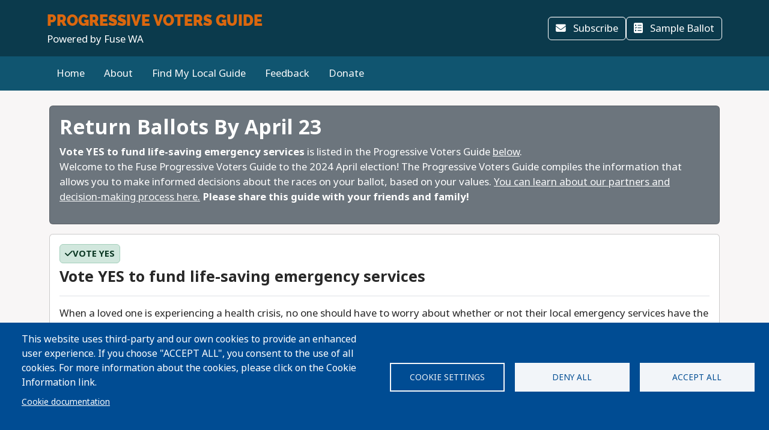

--- FILE ---
content_type: text/html; charset=utf-8
request_url: https://www.google.com/recaptcha/api2/anchor?ar=1&k=6LeFQlgmAAAAAIly6qQ4iuA_lzhRwJpH2G7JvnsB&co=aHR0cHM6Ly93d3cucHJvZ3Jlc3NpdmV2b3RlcnNndWlkZS5jb206NDQz&hl=en&v=TkacYOdEJbdB_JjX802TMer9&size=invisible&anchor-ms=20000&execute-ms=15000&cb=r09ycgymjuwi
body_size: 45559
content:
<!DOCTYPE HTML><html dir="ltr" lang="en"><head><meta http-equiv="Content-Type" content="text/html; charset=UTF-8">
<meta http-equiv="X-UA-Compatible" content="IE=edge">
<title>reCAPTCHA</title>
<style type="text/css">
/* cyrillic-ext */
@font-face {
  font-family: 'Roboto';
  font-style: normal;
  font-weight: 400;
  src: url(//fonts.gstatic.com/s/roboto/v18/KFOmCnqEu92Fr1Mu72xKKTU1Kvnz.woff2) format('woff2');
  unicode-range: U+0460-052F, U+1C80-1C8A, U+20B4, U+2DE0-2DFF, U+A640-A69F, U+FE2E-FE2F;
}
/* cyrillic */
@font-face {
  font-family: 'Roboto';
  font-style: normal;
  font-weight: 400;
  src: url(//fonts.gstatic.com/s/roboto/v18/KFOmCnqEu92Fr1Mu5mxKKTU1Kvnz.woff2) format('woff2');
  unicode-range: U+0301, U+0400-045F, U+0490-0491, U+04B0-04B1, U+2116;
}
/* greek-ext */
@font-face {
  font-family: 'Roboto';
  font-style: normal;
  font-weight: 400;
  src: url(//fonts.gstatic.com/s/roboto/v18/KFOmCnqEu92Fr1Mu7mxKKTU1Kvnz.woff2) format('woff2');
  unicode-range: U+1F00-1FFF;
}
/* greek */
@font-face {
  font-family: 'Roboto';
  font-style: normal;
  font-weight: 400;
  src: url(//fonts.gstatic.com/s/roboto/v18/KFOmCnqEu92Fr1Mu4WxKKTU1Kvnz.woff2) format('woff2');
  unicode-range: U+0370-0377, U+037A-037F, U+0384-038A, U+038C, U+038E-03A1, U+03A3-03FF;
}
/* vietnamese */
@font-face {
  font-family: 'Roboto';
  font-style: normal;
  font-weight: 400;
  src: url(//fonts.gstatic.com/s/roboto/v18/KFOmCnqEu92Fr1Mu7WxKKTU1Kvnz.woff2) format('woff2');
  unicode-range: U+0102-0103, U+0110-0111, U+0128-0129, U+0168-0169, U+01A0-01A1, U+01AF-01B0, U+0300-0301, U+0303-0304, U+0308-0309, U+0323, U+0329, U+1EA0-1EF9, U+20AB;
}
/* latin-ext */
@font-face {
  font-family: 'Roboto';
  font-style: normal;
  font-weight: 400;
  src: url(//fonts.gstatic.com/s/roboto/v18/KFOmCnqEu92Fr1Mu7GxKKTU1Kvnz.woff2) format('woff2');
  unicode-range: U+0100-02BA, U+02BD-02C5, U+02C7-02CC, U+02CE-02D7, U+02DD-02FF, U+0304, U+0308, U+0329, U+1D00-1DBF, U+1E00-1E9F, U+1EF2-1EFF, U+2020, U+20A0-20AB, U+20AD-20C0, U+2113, U+2C60-2C7F, U+A720-A7FF;
}
/* latin */
@font-face {
  font-family: 'Roboto';
  font-style: normal;
  font-weight: 400;
  src: url(//fonts.gstatic.com/s/roboto/v18/KFOmCnqEu92Fr1Mu4mxKKTU1Kg.woff2) format('woff2');
  unicode-range: U+0000-00FF, U+0131, U+0152-0153, U+02BB-02BC, U+02C6, U+02DA, U+02DC, U+0304, U+0308, U+0329, U+2000-206F, U+20AC, U+2122, U+2191, U+2193, U+2212, U+2215, U+FEFF, U+FFFD;
}
/* cyrillic-ext */
@font-face {
  font-family: 'Roboto';
  font-style: normal;
  font-weight: 500;
  src: url(//fonts.gstatic.com/s/roboto/v18/KFOlCnqEu92Fr1MmEU9fCRc4AMP6lbBP.woff2) format('woff2');
  unicode-range: U+0460-052F, U+1C80-1C8A, U+20B4, U+2DE0-2DFF, U+A640-A69F, U+FE2E-FE2F;
}
/* cyrillic */
@font-face {
  font-family: 'Roboto';
  font-style: normal;
  font-weight: 500;
  src: url(//fonts.gstatic.com/s/roboto/v18/KFOlCnqEu92Fr1MmEU9fABc4AMP6lbBP.woff2) format('woff2');
  unicode-range: U+0301, U+0400-045F, U+0490-0491, U+04B0-04B1, U+2116;
}
/* greek-ext */
@font-face {
  font-family: 'Roboto';
  font-style: normal;
  font-weight: 500;
  src: url(//fonts.gstatic.com/s/roboto/v18/KFOlCnqEu92Fr1MmEU9fCBc4AMP6lbBP.woff2) format('woff2');
  unicode-range: U+1F00-1FFF;
}
/* greek */
@font-face {
  font-family: 'Roboto';
  font-style: normal;
  font-weight: 500;
  src: url(//fonts.gstatic.com/s/roboto/v18/KFOlCnqEu92Fr1MmEU9fBxc4AMP6lbBP.woff2) format('woff2');
  unicode-range: U+0370-0377, U+037A-037F, U+0384-038A, U+038C, U+038E-03A1, U+03A3-03FF;
}
/* vietnamese */
@font-face {
  font-family: 'Roboto';
  font-style: normal;
  font-weight: 500;
  src: url(//fonts.gstatic.com/s/roboto/v18/KFOlCnqEu92Fr1MmEU9fCxc4AMP6lbBP.woff2) format('woff2');
  unicode-range: U+0102-0103, U+0110-0111, U+0128-0129, U+0168-0169, U+01A0-01A1, U+01AF-01B0, U+0300-0301, U+0303-0304, U+0308-0309, U+0323, U+0329, U+1EA0-1EF9, U+20AB;
}
/* latin-ext */
@font-face {
  font-family: 'Roboto';
  font-style: normal;
  font-weight: 500;
  src: url(//fonts.gstatic.com/s/roboto/v18/KFOlCnqEu92Fr1MmEU9fChc4AMP6lbBP.woff2) format('woff2');
  unicode-range: U+0100-02BA, U+02BD-02C5, U+02C7-02CC, U+02CE-02D7, U+02DD-02FF, U+0304, U+0308, U+0329, U+1D00-1DBF, U+1E00-1E9F, U+1EF2-1EFF, U+2020, U+20A0-20AB, U+20AD-20C0, U+2113, U+2C60-2C7F, U+A720-A7FF;
}
/* latin */
@font-face {
  font-family: 'Roboto';
  font-style: normal;
  font-weight: 500;
  src: url(//fonts.gstatic.com/s/roboto/v18/KFOlCnqEu92Fr1MmEU9fBBc4AMP6lQ.woff2) format('woff2');
  unicode-range: U+0000-00FF, U+0131, U+0152-0153, U+02BB-02BC, U+02C6, U+02DA, U+02DC, U+0304, U+0308, U+0329, U+2000-206F, U+20AC, U+2122, U+2191, U+2193, U+2212, U+2215, U+FEFF, U+FFFD;
}
/* cyrillic-ext */
@font-face {
  font-family: 'Roboto';
  font-style: normal;
  font-weight: 900;
  src: url(//fonts.gstatic.com/s/roboto/v18/KFOlCnqEu92Fr1MmYUtfCRc4AMP6lbBP.woff2) format('woff2');
  unicode-range: U+0460-052F, U+1C80-1C8A, U+20B4, U+2DE0-2DFF, U+A640-A69F, U+FE2E-FE2F;
}
/* cyrillic */
@font-face {
  font-family: 'Roboto';
  font-style: normal;
  font-weight: 900;
  src: url(//fonts.gstatic.com/s/roboto/v18/KFOlCnqEu92Fr1MmYUtfABc4AMP6lbBP.woff2) format('woff2');
  unicode-range: U+0301, U+0400-045F, U+0490-0491, U+04B0-04B1, U+2116;
}
/* greek-ext */
@font-face {
  font-family: 'Roboto';
  font-style: normal;
  font-weight: 900;
  src: url(//fonts.gstatic.com/s/roboto/v18/KFOlCnqEu92Fr1MmYUtfCBc4AMP6lbBP.woff2) format('woff2');
  unicode-range: U+1F00-1FFF;
}
/* greek */
@font-face {
  font-family: 'Roboto';
  font-style: normal;
  font-weight: 900;
  src: url(//fonts.gstatic.com/s/roboto/v18/KFOlCnqEu92Fr1MmYUtfBxc4AMP6lbBP.woff2) format('woff2');
  unicode-range: U+0370-0377, U+037A-037F, U+0384-038A, U+038C, U+038E-03A1, U+03A3-03FF;
}
/* vietnamese */
@font-face {
  font-family: 'Roboto';
  font-style: normal;
  font-weight: 900;
  src: url(//fonts.gstatic.com/s/roboto/v18/KFOlCnqEu92Fr1MmYUtfCxc4AMP6lbBP.woff2) format('woff2');
  unicode-range: U+0102-0103, U+0110-0111, U+0128-0129, U+0168-0169, U+01A0-01A1, U+01AF-01B0, U+0300-0301, U+0303-0304, U+0308-0309, U+0323, U+0329, U+1EA0-1EF9, U+20AB;
}
/* latin-ext */
@font-face {
  font-family: 'Roboto';
  font-style: normal;
  font-weight: 900;
  src: url(//fonts.gstatic.com/s/roboto/v18/KFOlCnqEu92Fr1MmYUtfChc4AMP6lbBP.woff2) format('woff2');
  unicode-range: U+0100-02BA, U+02BD-02C5, U+02C7-02CC, U+02CE-02D7, U+02DD-02FF, U+0304, U+0308, U+0329, U+1D00-1DBF, U+1E00-1E9F, U+1EF2-1EFF, U+2020, U+20A0-20AB, U+20AD-20C0, U+2113, U+2C60-2C7F, U+A720-A7FF;
}
/* latin */
@font-face {
  font-family: 'Roboto';
  font-style: normal;
  font-weight: 900;
  src: url(//fonts.gstatic.com/s/roboto/v18/KFOlCnqEu92Fr1MmYUtfBBc4AMP6lQ.woff2) format('woff2');
  unicode-range: U+0000-00FF, U+0131, U+0152-0153, U+02BB-02BC, U+02C6, U+02DA, U+02DC, U+0304, U+0308, U+0329, U+2000-206F, U+20AC, U+2122, U+2191, U+2193, U+2212, U+2215, U+FEFF, U+FFFD;
}

</style>
<link rel="stylesheet" type="text/css" href="https://www.gstatic.com/recaptcha/releases/TkacYOdEJbdB_JjX802TMer9/styles__ltr.css">
<script nonce="ncZezUxvuM6R_OQDPGtwDA" type="text/javascript">window['__recaptcha_api'] = 'https://www.google.com/recaptcha/api2/';</script>
<script type="text/javascript" src="https://www.gstatic.com/recaptcha/releases/TkacYOdEJbdB_JjX802TMer9/recaptcha__en.js" nonce="ncZezUxvuM6R_OQDPGtwDA">
      
    </script></head>
<body><div id="rc-anchor-alert" class="rc-anchor-alert"></div>
<input type="hidden" id="recaptcha-token" value="[base64]">
<script type="text/javascript" nonce="ncZezUxvuM6R_OQDPGtwDA">
      recaptcha.anchor.Main.init("[\x22ainput\x22,[\x22bgdata\x22,\x22\x22,\[base64]/[base64]/[base64]/UFtJKytdPXg6KHg8MjA0OD9QW0krK109eD4+NnwxOTI6KCh4JjY0NTEyKT09NTUyOTYmJkwrMTxULmxlbmd0aCYmKFQuY2hhckNvZGVBdChMKzEpJjY0NTEyKT09NTYzMjA/[base64]/[base64]/bmV3IEVbZV0oZFswXSk6cT09Mj9uZXcgRVtlXShkWzBdLGRbMV0pOnE9PTM/bmV3IEVbZV0oZFswXSxkWzFdLGRbMl0pOnE9PTQ/[base64]/[base64]/eC5QW1RdLmNvbmNhdChMKTp4LlBbVF09SG0oeCxMKTtlbHNle2lmKHgubkkmJlQhPTM2MilyZXR1cm47VD09MjU0fHxUPT0xNzl8fFQ9PTgxfHxUPT00MjV8fFQ9PTIwfHxUPT00fHxUPT0xMjN8fFQ9PTE0MHx8VD09MzA1fHxUPT00NzY/[base64]/[base64]/[base64]/[base64]/[base64]/[base64]/[base64]/[base64]\\u003d\\u003d\x22,\[base64]\\u003d\\u003d\x22,\[base64]/DuDfDkwnCrsOlwoFlw6Acw4HCrmjCqcKqaMKDw5EdZm1Aw6o/wqBeXX5LbcK/w75CwqzDlC8nwpDCn3DChVzCgVV7woXCgsKqw6nCpgY8wpRsw7p/[base64]/CksKqwoNjw4MowrlAw4zDm1PCiWDDkU7DrcKZw5bDozB1wqBTd8KzGsKSBcO6wqfCs8K5ecKDwr9rO3pqOcKzC8Ocw6wLwoh7Y8K1wrQVbCVhw5BrVsKNwrcuw5XDkkF/bBLDkcOxwqHChsOsGz7Cj8OCwos7wrc1w7pQG8OSc2dvDsOeZcKKBcOEIzLCsHUxw7HDj0QBw7dXwqgKw4bCulQoEMO5woTDgF46w4HCjErCucKiGHzDmcO9OUlFY1c+AsKRwrfDiFfCucOmw7HDrGHDicOVWjPDlwZ2wr1vw4F7wpzCnsKywrwUFMKsfQnCkg/CjgjCliHDvUM7w4rDrcKWNBYQw7MJWMOJwpAkd8OdW2hHZMOuI8ORVsOuwpDCsVjCtFg9I8OqNTDCtMKewpbDhXt4wrpYOsOmM8Onw4XDnxBQw6XDvH5Xw4TCtsKyworDo8Ogwr3CuHjDlCZ/w7vCjQHCjsK0Jkghw73DsMKbG0LCqcKJw5MYF0rDmFDCoMKxwqfCrw8vwonCtALCqsOVw5AUwpA+w6HDjh0gMsK7w7jDqEw9G8ONUcKxKSzDhMKyRgnCpcKDw6MQwocQMz3ClMO/wqMsc8O/wq4tZcOTRcOLCMO2LQ12w48VwqREw4XDh0PDnQ/CssOlwoXCscKxCMKZw7HCti/[base64]/wqlSwpjCsMO0wrLDkirDhsKMw6HCpwonwoPCkBXDg8KzKRcdDTLDj8OcXhjCqcKmwpEVw6TCr2wLw5JYw47CuFbCl8OQw5nChsKQNsOaA8OABMO4EcK3w61vZMOJw5TDlVdtesOHMcKhdsOoc8ORKz3CiMKTwpMGAz3CoS7DqcO/w7vCj2YDwoZpwqvDrzTCpEh+wpTDr8Ksw4TDnBJawqtqGsKWGsOhwr0CccK8PGExwovCvz7Dv8KswrIQEcKLGCMUwqYMwroKWTDCrwA2w6oVw7JTw7/[base64]/CkHFzwp0cNsKSwp/CqB3DocKWw7Azwowkw5c4w7kowo3DkMOFw6PCrsOuJcKKw5hPwpXDvBY+TcOLNsK5w4rDnMKVw5bDt8KjXsK1w4jDuhFCwrVKwpRQKEvCrXLDrDNaVBgkw6x3F8OXKMK2w5xoF8KBGsKIf1sPwq3DssOBw6DCk2/DujzCiWh5w41gwoRrwrrCiCZYwrXCmlUfA8KZwptIwonCr8KRw6wLwoIEDcKNUEbDqnNRM8KqLzsCwqDCq8O4MsO0YSENw7dTO8KaNsKHwrdtw7rCp8KFYHAEwrQawoXCnlPCkcKlUcO2RTrDrcOiwoJDw6UbwrHDt2rDmlJ/w7wDJA7Cij8COMODwrXCu3A4w7LDlMO3U0d8w6/Cm8Kjw7bDusO4DwVwwqJUwp3CkTZiVkrDrEDCicOKwpLDrxBzEMOeW8Oiwq3CkCjDrwHDusKfKGhYw7h+OzDDnsOfCMK+w7rDj0TDpcK/w6AiHEc7w7PDnsKnwp0XwobDpG3DrXTDqkdrwrXDt8KEw6rCl8KswqrCtHMpw7MaO8KDDG/CrhjDo0oawrATJXpDL8K9wpBVIm0dJVTDtwXCnsKIY8KSYErDtTgvw7taw7XCkWUSw4EcTUbCmcK+woNLw7jCmcOISHY7wqDDhsKqw756KMOQw4lyw7XDjsOpwpwnw7JFw5rCqcOxfS3DnTbCj8OMWUFowqdBAHrDksKfCcKfw6VQw7lnw5nDscKzw5tuwqnCjcO/w4XCpGVDZw7CqMK/wrPDh2puw7RmwpHCr3VCwpfChFLDicKZw6BRw4LDnMOWwpE0fsOaMcOzwqbDtsKTwoBPbVIfw7pyw7/CoAzCmh4gZwImH17CkcKtesKVwqlbD8OhaMK2ZhpxVsOLBSADwrFCw5UycsKfbcOSwp7DoWXCtwUsCsKYwpjDriUuUcKKKcKnVVc0w5XDm8OzKW3DksKvw7UXaBzDhMK0w5ZrXcKOfSPDuXJNwoJKwqXDhMO2d8ORwpLDucO4wr/CgSt7w53CkcK0JzjDv8KQwoRabcK1Uh8GIsK0eMO4w4XDuUwkPsOgQsOdw6/[base64]/w456woLCrzMzVHnCr8O7w59+PkkPw5s7w50FUcK/w7bCtEgxw4Q8Hg/DusKgw5VTw7fCgcKFScKbXnVcdTsjcsOQw53DkMKRYBB7w6lFw57Ds8O0w4Isw67CqCwhw5LChwLCgkjCv8KTwoQVwqPCucKbwrZCw6vDsMOawrLDt8KvUcOTB1/Ds2wNwrLCmsOawqU+wrjDocOHwqE/WBTDusOyw50lwoJSwqHCggVow6c6wprCih1JwoMHEnHDgcOXw55RHi8FwpPCoMKnHVAOb8Kdw6sfwpFbcTMGc8KUwok2IW5WXxkmwpZydsOcw6p+wqUSw6TDo8KNw5xVYcK3bDHCrMOFw4PCh8OQwoZjKsKqfMO/w7XCtCdCPcKNw4jDjMKLwr8CwqzChnwPOsKRIEQ1E8Kaw6A/BMK9XsO8JAfCvV0KZMKFRADCh8OsNwzDt8KFw7/[base64]/DmMK6H8K6wrY5w7XDtcKIC2HDuGAaw5/DlEsDFsKkSkNrw4vClcOtw4vDgcKpGW/[base64]/d8KZG3fCpsKYAwRvw5fDkF58w79BLiYZNnEKw7zCkcOXwrvDusOpwp9Uw4Q3aD8qw5hXdBTCpsOtw5LDgMKLw4XDmS/Di2sqw7TClsOWCMOoZlTDv0/DnGrCpcKlGBMBUHPDkQXCs8KzwoZGFXtUw73CnmYgPwTCnCTDtFMScT3Dn8KGfMOSVzhlwqNHPcKIw7MRQFwtGsOaw6rCrsOOKBJwwr/[base64]/[base64]/ChQ1AH8KCR8OEDRHDunnCo8OOwr3DgMKxwpvDvsOdLGFvwp9/bQpgW8OnZS3ChMO0TsKyYsKcw6XCjE7Dlx8awrRRw6hvwobDv0dSMMORw7fClH9jwqNCQcK/w6vChsOuw4QKIMOjP11mw7rDgsOEVsKPTcOZGcKww55ow4LCjnAXw5QyFEdsw6PDqMKqwo7ChDJ9R8O2w5TDlMKsZsOEPcOPXjk/w552w5nCk8Kgw7XClcOyIMOYw4wYwpQGRMKmwqrCl10cZMOgIsK1wrZkOCvDs3XDgH/DtWLDlsKmw6pGw6HDgsOGw5NoTzHCmwvCogNPw40rV0PCs03Cm8KRw4h6Qn4gw4zDt8KPw7/CtMKePAwqw6kJwolwAR9qOMK2EhPCrsK2w6nCucOfwr7DnMO3w6nDpynDicKxDSzDsjMkG0pBwrrCmsOxCsK9LsKZAWHDnsKMw7IpaMKlOSFTcsKqQ8KXSxzCi0DDu8ODwq3DpcO8UsKewq7DusKowrTDu1A2w6AtwqcQeVYSfRhlwrrDkVjCvEXCmBDDhAjDrU/DngDDn8O0w7wtAUbDhmxJQsOWw4UFwqrDlcOqwrp7w4sSPsOmZMKBwpJ/KMKmwqvCp8KPw6VLw49Uw5RhwpNTEsKsw4BwQGjCiHcow6LDki7CvMOLwrAyFHvCoh1BwqI4wowSO8KQacOswrQAw5dww7BywqZtZwjDhA7CnS3DiEBkwp7CrMKVHsOAw73Dg8OMwp7DuMKLw5/Do8KqwqTCrMOONVd4TWRLwprCkRJeVsKNCMOjKMKbwro/wrzDrwx3wqoBwp9ZwoBdfGkywosKel4KN8K8CMOROk4Nw6/DrcO4w63CtiEQbsOFXzTCscO5GcKydmjCi8O+wqoTEsODYMKyw5Ija8OMV8KJw6kWw7dHwrDDtcOMwo7CjmfDs8Kpw7tKCMKPLcKNX8KbEV/Dt8OaEwVvcgclw7lmwq7Dk8O/woUYw6DCvBkuwqnCuMOewonDqcO5wr7ChsKlAsKCEcKwSmA6DcKBNcKfFcK9w7oqwqZYTCcYVMKhw5F3VcOow7vDs8O0w5YZIBfDpsOQKMOLwqjDs0HDuAIGwo0YwodgwrgZJsOeX8Kaw7Q4TE/DtXXDoVrCnsO7cxt/Ty0/wqrDsF9KJ8Kbwrh0w6Qbwo3DvlrDrsO+D8K3WsKsesOGw5Z/wqQpKTo+aBknwo8+wqMGw59mVjnDqcKTbMKjw7RSwpLCscKZw4fCsnhswo/DnsKOBMK6w5LDvsKbTyjCjk7Du8O9wp3DoMKbPsOwJS3DqMKowozDsF/Ck8OLaE3CpcOKYhohw4E5wrTClGbDpjXCjcK+w6hDWgfDlgzDgMKBSMKDXsOBFsKAaTbDgyFnw4dZcsKcOx99ZSt5wpbCusK6DXDDjMK/w53Cj8OCV1JmXRbDosKxTsOlAHxYDEMdwqnCjhcuw4nDv8ObGChsw47CrcOywrFhw44bw6fCvEJPw4ozDRJqw47DtcODwqHDtH/DhzNcbMKnCMOZwojDtMOPw7UoW11FfUU1Y8OfDcKuNMOSLl7Cu8KgX8KUEMOGwpbDkxTCshARQh4OwpTDr8KUSiDCh8O/N2bCrMKVdSvDo1DDgX/Dvy/CvMKEw70xw4bDiVtgUljDjsObXMKiwrJJf2zCi8K7HGccwoAGJD4aJB4bw7/Ch8OJwoBTwprCncOoP8OZCMKLdSvDkcKxf8OYM8O5w4BcWyvCssOVHcOZPcKGwoFMMxd/wp/Ds3EPO8OQw6rDuMKGwo50w5bCnjVDLj1JNcKtLMKAw6wCwpFuesKtQFd+wqnCiGfCuTnCvcOjw6/Cl8KAw4Ebw5YxSsOywp/CssO8ejnCtDYWwpHCpgxtw6sBDcORTMKAdQwNw6IqdMOGwo3DqcKRasOSecKHwr91MkHClMKef8KcZMKWYykOwqsbw5EZZsOpw5nCr8OawrlzIsKuaRIvw4wUw4fCqCXDt8OZw74owr/DtsK9M8KlJ8KyThcUwoIONDTDv8KEBmlMw7bCpcKDLcKjMkzCvnrCvGIaT8K3RsO0QcO9OsOWXcOLD8O0w4jCiw/DilLDgMKqQXXCv3/CkcK3ZsKgwqDDkcOYw7Zjw7HCpXg5HHXCh8Kew5vDnQfDt8K/wos5CMK8F8OwTMK8wqY1wpzCkTbDhkrCny7DmgXClEjDiMOpwqEuw7HDiMKew6drwpJNw7hswro7wqTDq8KJVEnDuBbCkX3CisOyS8K8SMKLF8KbcMOAIsOZaDhzH1DCuMKCTMOtwoMXbQVxBcKywoNSEsK2ZsO8CcOmwqbDjsO7w4xyS8OgTC/[base64]/fhZLwqLDtHjDuGk2KTLDs8OjwpN9w7xIwq3CpFHCm8OnbcOuwqcoKsObPcKyw5bDl0QRHMOhYWzCql7Dqxw4bMK3w7TDlkcDK8OBwodrdcOsYE/Cr8KgPsKCZsOfPiHCjsO3KcOiMzkkfW/DtMK+CsK0wrV9KUZmwpoDdcKrw4/[base64]/Ct8Krw7ZMwo5EfDrDmMO0FwjCnzIuwq/CosKHQyvDhQYMwrDDncKBw73DksKqwrMMwoUXPmABNcOWw5vDoizCvUZifC/DrMONRMO8wqPCjMOxw5DDv8Oaw47DjB8EwrEcWcOqTMOgw7TDnD4YwqA+EsKLKcOfw7LDo8OVwoV9OsKIwosOfcKMaS94w5LCrsO/wq3DqQ19a1NvCcKGwpHDviR6w5wAdMOww7kzHcKBw47ColYXwqo1wpRRwrgswpDCrErCrsK7BwTCuXHDpsOcExrCrcKVYDvCgsOVZGYuw6/[base64]/DosKIwoXDimLDg2xTF8KTwovCr8KMw5tpw6Vdw7nCvlTCi2tNXsOkwr/Cv8KwICxTfsKdw6Zzwo7Cp3DCj8KqExsWw5ZhwrxqZcOdaSAUScOcf8OZw7PClTFiwpBawoPDg1gVwqwDw7/DrcKZYsKPw6/DjCd/w41tEDcow4nCucK9wqXDusKeX3DDiknClsKNSCM4Fl3DpcOBKsKcSE5xPjRpS2HDtsO7IFE3DVpawq7DhgjDgsKHwolFwqTCmhshwolJw5NCWX7CssOnK8Oww7zCk8KSX8K9dMO6Hkh/Px04CAgHw63DpEbCkgU1Y17DksKbE3nDsMK/TmHCrQECSsOWahPDlsOUwpfDk3kBW8KXZsOvwqYswqfCssOKTTElwpjCgMOtwqk0VxnCisKiw7oXw4nCjMO1P8OMdRxlwqfDv8Oww4Vwwr/[base64]/w5JhwprDmRLCszDDlhthw5IdwqDDn8O5wpMUcErDl8OHw5fCojBuw6jDj8KXAMKgw7rDrBPCiMOIwq/[base64]/[base64]/M3zCjWkPw4Nmw5HDjcK7wpzCu8KEccO+w7x9wpAKworCrMO8QEFJZHFdwoRew54awqPCgcKxw4vCiyLDk3LCqcK1LAHCmcKgXcOOXcK8aMK6IA/DpcOBwoAVw57Cm2NLNzzCh8Kqw5sjF8KzaE/CqzbDsX4+wrFgQmpnw64vfMOAGCDCkiDCjMO8w5V8wpo4w5/CmHnDrsK2wppgwrBiwp9MwrhrWyTCnMK4wpEqGsK5YMOSwphVfFpzbEQDAMKEwqc5w5/DgksRwr3DmVUYeMK0FcKtcsOfJMKzw7QNIcO8w50ZwpLDoSBgwr0uCcKGwqc2I2VdwqM8N2nDincFwqN+KsOMw4nCpMKEPlpbwpV+HjPCujfDosKJw5gowpBew4nDvXvCnMOSwpPDtsOLcV8vw7XCpmLCkcOIR27DqcObJcK4wqvDnjnDlcO5UsOrHUvDmWlowo/CrsKMCcOwwoTCusORw7PCpQlPw6rCkTxRwpkJwqwMwqTDuMOsCkbDr096Yx0NQBMVLsORwp0xB8OKw5Z1w6fCuMKjA8OJwo1cOgslwrtuFRdpw4YSOcO2LAB3wpXDqsKpwpMQS8O1Q8OUw6/CmsKewrVMw7HDkMKeUMOmw7jDrGfCgAk2DsOGKQjChmPCs2ITXDTCmMOKwqo/w6h/eMO/[base64]/wp1XwoPDuMKoK0tuw4bCoMO6IUwpw7zDsijDslLDl8OhAsOFLQkowoLCuB7DsWXCtWlcwrBIbcO3w6/DqktBwqp8wrEpWcOuwoAENx/Dim/DuMKDwpZUDMKSw5pAw6U5wrRAw61YwpkJw5rCtMK9AATDiCdPwqsGwoXCuwLDlVpbwqBMwrBWwqwdw4TDhnolb8KIc8OJw4/Cn8O1w7VPwq/DlsOrwq3DmiQZwp0uwrzDtX/CiSzDlETDuCPCi8Oww6rDt8OraURZwpknwqnDrUzCrMKWw6PCjSVYfgDDmMOGG3s9O8OfbS4Kw5vDljfCocOaH0vDv8K/IMOfwo/DicORwo3CjsKWwo3CpnJcwrsNKcKEw4w7wo8mwprClgbCl8Otcy7CsMOHfnPDgMOSXnJjUMOvcMK2wqfCjsOAw5nDv0I5AV7CssKiwpBCwr/Dm17Cn8KewrDDuMO/[base64]/[base64]/Ch2HDhyvCusOFTArDlsKqw6bDiEN7w5d9w6/CjQjCqMOSEsOww43CpsOvwrjCnCdKw4jDgFJbw7TCqcOyworCtwdKwoXCo1fCgcKdKMKowrHDp1YXwohneCDCu8KTwqM6wpVLdVJUw4XDvER9wr5Vw4/DjwoyIDRSw6NYwrHCkmAww5Fqw6jCtHjDqsOfGMOcw7PDk8KVWMO8wrI/[base64]/[base64]/DhMORw5rCsMOyw59LA8OlwpwAw4UDwrcoRsODCMOSw6HDq8Kew6zCgUzCocO0w7vDicKcw6d6UnIOwqnCoxLDisOFXiB+QcOdVQ5Gw4bDo8Ouw77DsCpAwrgWw5Ruwr7DjMO6BER0w5HClsO0c8OtwpBLIi7DvsOnOiJAwrFwdsOswqbDiTPDkUPCg8ONQm/[base64]/DrHE3HH3ClTICwooWKsKje2bCmABEwpcowqrCsD/DoMO6w7V4w4QZw70ZdR7DrcOXw4dlfVkZwrjCoTXCqcOHDMOwY8OVw4LCiFRcMhIjVjfCk3DDsA3DhGnDvngdYAo/RMKhJ2XCgCfCo3bDusORw7fDr8OmNsKLwrQQeMOoFsOdwrXCpl/CkTRnAMKZwp04B2FBbksgHsOHbkTDqcOzw5kZwp51wpVHKgXDmSLCg8OJw43CtX42w7/ClHpRw5/[base64]/CssO3w4zCg8O1NjAqwqRTB8KWw4nDuBDCv8Ofw4IWw5tCB8O7UsKTelTCvsKQwrPDnBEzWSQlwp4TUsK2w6fCi8OdYk9Xw69MZsO+cl/Dh8KwwolrEsOHalvDgMK8AMKGJn0jTsOMPRYEJyM8wonDp8O4EsOKwrZ8XwHDoEHCvMK6Vy47wpw0LMO7LAfDi8K4Vl5vw7LDmMKCIFQtPcKlwpsLLE1QWsK4YGPDugrDvC0kQH/DqDgEw6xJwqM1BDgUH3vDkMO8w69nNsO+KipIN8K/[base64]/HsOwUcKnw7Eew4ZUw6fDrcOHwowCHFFGQsKRWAIcw78zwr5NZ3ZoSE3Cr1DChMOUwp5jNWwawr3Cq8KbwpkWwqXDhMOaw5IpGcO7ZXbClTpFDX/DpH/[base64]/CnAluc23DucK+w7XDp8Ojw6TCn8ORwqXDnTjChRUCwo5Lw6jDjsKxwrnCp8OlwonCiyjDmsOoAWtNYgNfw7HDmhfDjMK9csO8WcOFw5LDjcOaCMKSw5fCuG/DhMOQZMO1PRTDjXIfwr9owpxxU8K2wrPCuBw9wqZRCClzwpvCmjDDo8KXRcOlw6XDsiAzQyPDhiFybFHDqXB/w7oqasOCwqtwc8Kewo8ewpw+BsKZDsKrw6bDvsKwwpcLE3LDjVvCtWgtRgMew6QKwobCj8Kww7obR8O5w6HCkC/CpxnDhkHCncKdwo1Kw5HDnsONScOLbsKbwpILwrwFGj7DgsObwpvCpsKlG2LDp8KMwpPCsTZIwrI1w7h/w4Z/J15xw6nDvcKWfSRow6FvVTsFP8KgZsOtw7YJe3fDg8OTeXvCnGE2NsO7JWTCjMO6WsKwTDV/ZlXDvsKbXGEEw5LCshXCssOJLR/Dm8KpJVxIw7F3wr8Zw64Kw791bsO8MmfDucK3I8OkCXJCwo3DvxXClcOew45Yw4kmUcOJw64qw5RWwrnDt8OKwqUrDF9Ow6vCicKXZ8KbcCLChSgOwprCocKsw7I/KAIzw7XDpsO2bT53woPDhsKpd8OYw6XDkn9VP2/Cp8OXVcK6wpPCpy7DlcO/w6HCn8OKVkx0RMOCw4wwwpjCtcOxwrnDvmzCiMKzwos8XMOmwoFABsKXwrN8A8KvI8K7woVPMsK6J8Kewr/DjWIcw7JAwoFxwrc9AMK4w7Jpw6Qyw4dswpXCkcOVwoF2FVHDhcKxw6AZFsOyw6MqwoUmw5PClHnCmDBPwrPCkMOgwqo9wqgFF8OPGsOkw7XCiFXCoxjDpyjDssKyUcKsN8KpJMO1A8OCw7d9w6/Ci8KSw7LCi8Ocw5fDnMOpbB12wrppesKtM3PDtMOva3HDgj82WsK2SMKUXsO5w6tDw64zw55Qw5pjN10gV2jCliYYw4DDrsO7RXPDjALDg8KHwrBawqDDsG/[base64]/[base64]/CscO+SFzCq0Z7wr8LHsO6w6rDmFXDtsKpRj/DjsOmdn/DhsOXHAXDmT7DoEUtbMKLw4ARw5HDkyLCh8KmwqbDtsKsO8OZwqtEwqrDgsOvw4Fyw5bCqMO8acOjw4Q+XcO/WCZyw6DDnMKBwpEpNFXDuVnCjwIaZgdowovCmMO+wqfCkMKwWcKhw5TDlWgaGMK4wpFCwojChMOwBCHCpcKEwrTChHYmw7nCtFtQwrc4IMK8wrwuGMO5YsK/AMO2CsOkw6/[base64]/DkGTClx/Ch8OJwpENwpLDolHCgsO+dMOgNkjDhMKAA8KXD8OKw4MRwrBKw58GbEbDsFDCiAbCusOzEW1AJAPCrEEEwrYmYCrCh8KZQhtYHcOjw7Zhw5fCiFrCssKpw4Ftw5HDqMOcwpduJcOvwopGw4zDisOpVG7CjzXDnsOCwphKcBfCr8ONJgDDsMOnU8K/SXpAbsK9w5fDlcOrOUzCicOLwpYuGUbDisOpaAnCgsK5ESTDmcKDw4pJwr/[base64]/FCHCm8OLOmBjesO1AsKPw5nDs8KrNS50w7zDrVLCgTTDv8O7wpbDsUZgw6cYdmfCg2DCmsKXwp5oczRifEDDoB3CrRXCpsK4SMK1wrTCgw5/w4PDlsOUEsKZL8Oyw5ccBsO5Qjo/KsKBwoR5FHw6QcOlwoBOE0Fhw4XDlHFBw4rDlMKGO8Ova1vCpncHQnPClw5XZcOpTsK7KsOTwpLDgcK0FhoYcsKueDbDqMKfwr1ie2Q3T8OxSiR0wq3CnMKzRcKzXsKyw73CrcOiHMKXR8Kqw6fCjsOiwqxYw7zCoFUCahxFWcKJXMKiVV3DisOswpVwKgM/w6TCpsK5RcKKDmLDrMOkY19VwpwaXMKEAMKJw5gBw5IrO8OpwrpzwqUTwozDssONEB0pAsOPYxfDpFXCl8OuwoZiwr0MwrUbworDtcObw73Cr2LCqSXDjMO/KsKxQQpeb2rDgh3Dv8K+Fl96cTRcfnrDtgYzXQ4Ew6fCicKrGMK8PFMJw5LDjFTDmSrCl8K/[base64]/Cn8OwwrhOw4XCp8OgfWY3wpPDhMO1wp4Xw7nDo8K0woExwo/Ct0LDkFJAEQd/w78Ww6zCm1jCpxTClGYLQUo9bsOuQMO4wrfCpB3DpwPCrMONU3h/X8KlXSU/[base64]/CpMKRRHHDlFfDuSIgwqRtJsObwrRjw6TCiHIrw53Dl8KFwqR8BcKSwqHCv0jDpcKFw5oSCCYlwqbCjsOCwpfCsyQ3e0w4EWfCh8KYwq7CrMO8wrJYw54Hw4rDnsOlw7FJdWPCnWPDtEhaTHPDlcKYIMKQPx1qw5nDpnk5bAbCk8KSwrkWT8OZagB/Ekpowp99wpLCh8OMw6/DpjwOw5PCjMOiw47Ctz4DFTJhwpfDqW5Vwo4GE8KBccOHczF1w5bDrsOHXhlgeyTDuMObAyDCicOYURlpYQ8Ow5FEBQXDqsKxPcKtwqB7w7vCh8KcfmzCpW9iKABTIcO4w6nDqFvDoMKUw65kCENdwrhlJsKdccO9wql/[base64]/DtsKANH/Dm8KSa27Dl8OZY8ORwqYmwoYoeznChMKKwpPCkMOOw5vDosOAwqjCtMO+wpzCvcOYEMKVZg7DhDHDicOOWMK/wqoLVnRJTBPCp1I8Rj7CvSM8wrZlOFsINMKHwp7CvcKjwrjCrzXCtELDm1NGbsOzJ8KuwrdaG2HCpAoCwptawrTDsT9Uw7zDkjbCi30DZy3DrjvDoQl4w4U2aMK9LMOTDkvDucOQwqLCpMKDwrvDocOJGsOxSsO6wockwrnDhMKCwoA/w6XDr8KLKkPCrlMbw5/[base64]/[base64]/aBvCpjLCocK4w70+HsOfw6k6FsOHw7d4w7tSDcOKFDjDp0vCr8O/BgU/w60dRQXCmgVhwqLCksOLQsKLWsO5LsKYw5XDjcO1wpsfw7ErRx7DsE1/QEtxw75sd8KWwoEuwoPDth9IJ8O/Fx1tZsKbwpLDmChmwpNrFwrDtibColXDsUnDk8KOUMKVwpEjVxhQw4Z2w5hhwphdZHzCjsO/aC7Dvz9uCsK8w7vClQVBR1fDpT/[base64]/DvjhZNU7CmUDDv8K+Z0jDocOYfTJ8P8KwwrQiImTDvVrCumbDuMKPFCDCtcOTwqYFIREANnTDkC7CtMOHNx1Kw7xSByXDgcKsw4YZw7cRZcKIw7sAw4/CqcOCw75NKxpcCA/DusKAThvCjsK8wqjDuMKdw7FAKcKNcC9aWibCkMOOw65Rbk7CssOuw5dWREE9w4woGRnDvyHCuxRCw5TDrjDCp8KKJMOHw5sZw5EkYBI9RgNzw6PDmhNvw4XDpTHCv3I8GzbCk8OzM17Cv8OBfcOXwq41wpbCmVdDwp8hw7BZw4/[base64]/DnEbCvMKhw6YEwrXCo1DCu01oVUAXHlTCu8O2w6lPwpjCgizDrcODwoA/w7XDv8K7AMKzLcORBiLDkQAYw4vDsMOVwoPDq8OHGsOQKgRAw7ZTHBnDj8Kpwo8/w7LDuE7CoVrCscO1JcK+w6Efwo9lVH/CuWHDiglNUUbCs3nCpsOCGSnDo0t2w47CgcOvw7nCl3dJwrxNAmnCqi1Fw7bDj8ORHsOYXScVIWrCojnCl8OFwr3Dk8OLwoDDvcKVwq94w67CsMOUXwcgwrB+wr/CtVDDgMOiw5RWQ8Otw6U+IcKkw6N7w64UOQHDo8KXI8OPWcOFwprDiMOVwrxoIlI7w4vDrEEaR1jCtMK0C1Vyw43DocKlwq8fe8OsMngbOMK9AMOgwonCj8KqDcKowq/CtMK5c8KEYcOnXRUcwrccZGM9ZcKTfGpXUV/CkMKhw5hTVURVZMKOwoLDnnReFgYFH8KawoPDnsOxwo/[base64]/[base64]/wqk/w51swo/Di8OtT8OxacKAwpYlczddVMOLfnwpwqYzHk8nwrYUwq43TAcGKQNQwqPDoRvDgHHDh8OIwrI6w5/Dgx3Dh8OGFXvDtWNgwr3CoyNiYDXDoC1Jw73Ds3UXwqHCgMObw5HDlRDCpxfCpXRYZgMGw67Cqj4EwrnCn8O8wp/[base64]/DtHILDm9Gd0YowqoPw7DChgbDs8KIYW80GSbDhsKSw5xtw4ZSQx/Du8O4wpXCgMKFw7vCu3DCv8O2w617w6fCusKOw4N7BwXDhMKMdMKLPsKjb8OlEsKtbMKucx0AWhrCiBvDgsOvUFTCmsKpw6vDhMOSw7nCvDjCoyUewrvCuWAqeAXCvHtrw63CoT/DjkVAIzvDph8mLsK+w79kAw/ClcKjNMOswqbDksK+wr3DocOWwqg+wodAwrLCjiQvKlYgPcKxwpxNw5VhwrYtwrbDr8KCFMKbI8OrUUZObXwYwoZjJcKrU8ONUcOcw5MGw500w6vCkxJXY8ODw7nDg8K7wrEEwrTCoGnDs8OCYMKfOUEqXFTCsMOEw7fDmMKowqDCiBnDt29Cwpc5VcKYwp/Doj7CqMKXNcObWBzCkMOHXmQlwpzDvsKCHFbCiRVjwojDnQ9/cSohRGJIwos+Izxsw5/CpiZ2aEvDpVzDsMOgwohswqjDpsOIGsOawqgkwqDCqDV1wo7DhE3DjQ9kw555w5dUQcKbaMOOUMK2wrZ5w4/CrkUnwr/CskIQwr0lw6MeIsO6w4dcYsKdIcKywpcYDMOFEWrCk1nCh8KEwoJiG8OuwoLDnFvDq8KRb8KhAcKBwr56PD5Kwptjwr7CtsO/wrJcw61WPWcfexnCosKzdMOdw6TCs8Opw5p6wqQECsOFRErCsMK1wprDtsOHwqAEa8KPWjLCo8KmwpjDpXBlP8KGcRPDrHzDpcO1J2Aew5tODsO9wqHCiHsrIkB0wp/CsgbDiMKvw7PChiTCucOhIC/Dtlgzw7RGw5TCrkvDtMO/wqrCiMKOQl4iKsOmAC4rw7bDm8OGaQUJw6YxwpzCo8KPeXodBsOUwpEEJMKLOgd0wp7DhMOFwp10FcOgZcKEwqE5w6oLf8O8w4sowp3CmMO8R2XCsMKgw49Fwqxjw5XCjsK1LktBDcKOXsO2HC/DlTrDlMK6w7UHwo9hwoXCvEkmTFDCpMKqwq7DhsKBwrjCnCAUR14uw7R0w7fDpmMsL3nCiCTDu8Oyw7fCjRXCjsKxGEDClcKjQEjDjsO5w5Unf8ORw7fCuRPDscOkbMKjesOXwoPDiWLCu8K3asKLw5/Dhw9Qw65URMOawpTDmR4vwoQdwpfCvVzCqgw3w4HCrkfDpB8AMsOzOh/[base64]/Dp3TCo8OEwr9yRcKsemE6w67CrsO3w5Bvwq7CtMKgW8OATwwOwrUwOFVuw41owrbCmFjCjQ/Ch8K0wp/DkMKiZyzDpsKUfktqw4DDuQgjwo4uHzJDw4/DlcOkw6nDksKge8KfwrfCpcOFdcONaMODPMO5wqUkD8OFMcKCDMO3QX7Csm7ChDLCsMOKDjTCpcK/cHTDhsO8CMKvWcKaB8OmwpbCnz7DnMOLw5RJVsKxKcO9FVRRYMK5w5XDq8Ojw74nw57DsX3CqMKaNTXChsOnf0E5w5XCm8KGwotHwqrCmCzDn8Ogw6lLw4bCqMK+LcKKw6E4eEcoAVjDqMKQNsKowpvCr3DDo8Kqwq/CtsK6wrTCliwnIhzDiyPClEgrPyBQwqoRdsKcMlZRwoPCuRfDr3fCpMK5A8K2wo0+RsKAwo7CvmjDrgsBw7bCgsKHU1swwr/CkGh9f8KbKHfDsMO4J8O+w58Ewo4BwqkYw4DDmyPCgMK/w7Upw57CkMKRw4ZVfyzChybCrcOBw7dgw5/CnkrCpcO2wp/CvRF7XsKdwoRiw5cbw7FoegPDtW5VTjXCssOSwpjCrn1gwoQ/w5Umwo3CsMO5MMK1GnvDksOYw5nDvcOWK8KtRxrDqwNmYMO4BmV1w7XDlk7DvsO4wpF4ABsIw5ZVw4HCmsOYwrXCk8Ksw7MJesOQw5NmwofDssKtCsKEwpZcenrCq0/Cq8ONw7vCvAojwpE0XMOOw6bCl8KLfcOBw59Hw5TCrV0MIiITXls0PUHChcOYwqt8T2vDvcOTIwDCh0t1wqzDhsKIwpPDi8KoTgN/IyxVMV8PNFbDv8O+LwsewoDDkAvDrMOsTX9Uw4wOwptFw4TCsMKAw4FRYlRJDMOoVy0Qw70YZMKhAi/Cq8Ktw7lowrrDm8OBXcKiw7PCh0nCsTAQwrrCp8Oxw6vDvw/DiMKmwoDDvsKAFcK8ZcKza8K/[base64]/wqvDnsKtwobDnyd1NBDDk8KiPMOERsKbworDsmQPw7svKVbDuVtjwr7ChgQww5jDvxjDqcOtSMKUw7Upw7x0w4QvwpBFw4Abw7TCiWg6IcONa8OeCCfCsFDCoTYORTwawqU+w4wWw5V+w59mw5DCr8KcUsK/woDDqRNVwrtuwpTCmDoTwpZAwqjCjsO0GjXCgB9UZsOfwqVPw6w/w6LCg0jDucKRw5sxRkN3w4Zzw6NiwqgCKGI8wrHCsMKFN8Osw6/Cu0U9wpQXeAxTw6bCksK8w6hsw5rDtQAUw6vDqix4acOhF8OPw5nCvF9Yw6jDg2UKDHHDvCUBw7QVw6zDjDtnwrIXMBfDjMKrwqTChynDrsOnwqoudcKRVsOrUUItwqTDtw3CkMOsYxRpOQIXX3nDng0nTXEAw7EgX0YSfsKpwq0EwqTCpcO/w5vDocOBG34dwrLCvsKEO3oAw7XDhRg5ccKXGlxPWnDDmcOtw6jCr8O9d8OvC2Efwpp4cBbCncOLcH/CsMOmMMKQf2LCvsKDMB8nG8OgfErCrMOWIMKzwqbCnQR2wrrCikgHHsO6IMONZlohwpDDhj5Bw5UDFwocAX1IMMKMbFgcw4wXw7rCsz51NCzCgi/CrsK8eVgTw5VxwqwiAMOjM0Vjw57DjMKSwr4xw5PCiSHDo8OjKzE4US0Yw5o7fsK6w6TDlCccw7DCuGwBeyTDvMOkw6vCuMOqwrsTwq7DmDJQwoTCqsOZGMK4woslwp/DhDbCucOJJHhsNcKTwpc0aGsDw6AhIEA8L8O4IcOBw4/[base64]/[base64]/[base64]/wrEQNcKAw48PAcKpw6wgwofDkWLDpk5xfQDDpgkRPcKswqbDv8OyW13CjFh3wpM9wo4KwpXClRkqV33CrMORw5BewpvDkcK0woR5dwFxwpbDhMOtworDqMKFwqcITsKCw5fDq8OyfMO6McOiABtLO8Olw4/CklsbwrvDuwQ0w45Gw5TDhRJmVsKqGMK+UMOPbsO1w5oeCcOBWwLDsMOzL8K+w5YFLX7DmMK6w67DgyjDqXogJG5+O0kvwo3Dg0rDrwrDnsOhKFLDgizDmUHDmzLCo8KKwp8Nw6E9UHYIwqXCugg1woDDjcO6wpnDvXYvw4XDkVBzUn5/w6NoYcKOworCr3fDtFDDhcOvw4sMwp9IccOiw7vDpxwEw4phCGNJwrtgBS8WaUkrw4RGZMODNcKbISgDAcKKNRLCskXCnw/DqcKywqjCtMKmwqRnwr8Rb8O2D8OpHTcEwpB5wo12Ag7DgcO0KlBdwpPDkGTCtArCvkPCqTTDusOEw4UywoJTw6czSRnCsX/DiDfDvcKXcysfV8OFXngPHWrDl18dAwTCmXhHI8OwwogTHQouTTfCocOBHEZcwoXDqg7ChsKlw7ESVl/Dj8OKCnDDujweV8KZQmQrw4LDlFrDksKzw4xkw7stIcOrVVvCr8KUwqtzX1PDr8KjRDDDrsK/dsOowqzCgDtjwqHDuFoFw4IJF8OKM0nDhkbDowjDssKuLMOIw64/EcOUb8OiWcOzAcK5bQPClipEV8KKWMKDWCQkwqLDocOzwo0jCcOqRlTDqcONw73CqU0iL8O5wqRdwoh4w6zCtDo/[base64]/CpnDDnVDCqgzDl2VOwrMqwpjDgBrDliMFwrAtw7bCkBLDs8ObRULDhnnClsOXwpzDlMKOCkPDqMKnw78FwrrDhcK+w5vDjhROOxlGw5IIw48vCgHCqDYXw4zCgcK1EDghIcKDw6LCjGQ3wp10ZsK2wpwOHCnCqU/CmcKTecKUbV4DNcKHwqYzwrnCmx41J30VIxZYwrLDq3c1w4A5wpd9YU/DmsKMw57CigE+YMK8O8KywqVyEVFGwr01NMOcYMKZOytJGRLCqcKvwp7Cl8KEZsO5w6jCjy4Cwr/Du8OJf8KawpVkwpTDgQREwoLCscOidcO/HcKSwpfCkcKCG8OkwqNhw73DpcKnQS5cwprCgmdLw4Z9IXNiwrXDtTLCr0XDpMOleArCnsOveUVqYQAtwqwgBR4QQ8OEXFV0MFM5MRdkPcO4aMOwFMKKDcK3wr1pNcOIP8KxTkHDisKAXQ/Cl23DjcOQaMOPWmtJaMKQbxXCk8O1ZMOgwoZEYcO5bE3Ct38vXMKdwrLCrnLDmMKjKjEHBA/CqjNWw7AYfcKrw7DDozdxwrtEwrjDlyDClXPCuGbDhsOYwoAUG8KdA8Kbw4JIwoXCpT/Dr8KSw73Dl8O7EMKWGMOlYAA/[base64]/VcKFcghYdELDmsKBwrDCoMOywqcTw4IHZC3DmHjCgEnDtcOpwoDDllAVw45bWyc9w5DDrzLCrAxjA37DqhpUw43DkQXCp8KIwpXDrSnDmcOrw6Rkw64ewrZewqDDmMOJw5TCjhBoCQtITR8Uwr/DrcOiwqLCqMKjw7vChWLCmkoxSiYuFsKoLyTDgxYww7PCmcKmK8OAwoFzH8KOworCh8KXwpE8w57DpMOwwrPDhcK/ScOXWzbCgcOMw6vCuDnDujnDt8Kxwp/DoTRKwqAPw7VDwo7DhMOnfzd5QQ/DsMKbOzPDgsKLw5nDn2k9w7rDkwzDiMKdwq3CvxfDv2ovIEN1wpHDoQXDuEBORMKOwpwnAmPDvigaFcKMw4PCjBZMw5rCncKJcwPCozHDi8KEYMKtaX/DrsKaQWkeG2kfTjN9wpXCgVHCpxNiwqnCnyTCnBtMB8KXwoDCnmnCmHsBw5vDvsOdMTXCvcKlWMOQEAwKYRLCvT1owptfwqPDmyDCrCAXw6PCr8KkOMKCbsKZw6/CmMOgw75gPcKQccKHFC/DsF3DnR4sVRTDs8K5wo84LFNww7TDgkkaRXbCol8XEsKPeExLw73Cji/Cv10ow6F3wrtTHSrDpsKkB0xVKDVAwqPDnh1swpfDq8KVRmPCh8K1w6zDtW/CkGXCjcKswpbCg8OUw6EyccOdwr7CmELCm3/Cm3rCiQxDwotTw4DDpzvDtk0ZLcKOe8KywotEw5xJCSDClEhkw4V8DMKjGlkS\x22],null,[\x22conf\x22,null,\x226LeFQlgmAAAAAIly6qQ4iuA_lzhRwJpH2G7JvnsB\x22,0,null,null,null,1,[21,125,63,73,95,87,41,43,42,83,102,105,109,121],[7668936,821],0,null,null,null,null,0,null,0,null,700,1,null,0,\[base64]/tzcYADoGZWF6dTZkEg4Iiv2INxgAOgVNZklJNBoZCAMSFR0U8JfjNw7/vqUGGcSdCRmc4owCGQ\\u003d\\u003d\x22,0,0,null,null,1,null,0,0],\x22https://www.progressivevotersguide.com:443\x22,null,[3,1,1],null,null,null,1,3600,[\x22https://www.google.com/intl/en/policies/privacy/\x22,\x22https://www.google.com/intl/en/policies/terms/\x22],\x22IVqmLdnb7beL/+70w2+ebDYP5wJik0pg0AwJSNMCyhA\\u003d\x22,1,0,null,1,1764913442532,0,0,[180,87,201,3],null,[232,144,26],\x22RC-LC9GtpTCXT_2Hw\x22,null,null,null,null,null,\x220dAFcWeA6p-Qjhqnl_84jyvj-dFSDmO6rPcM571IgEQhcbsrQHLBOnANQJzUyu7keafAxZpaTk4G00Kbj_8ndqV6Qn5ZgyAq7GfA\x22,1764996242480]");
    </script></body></html>